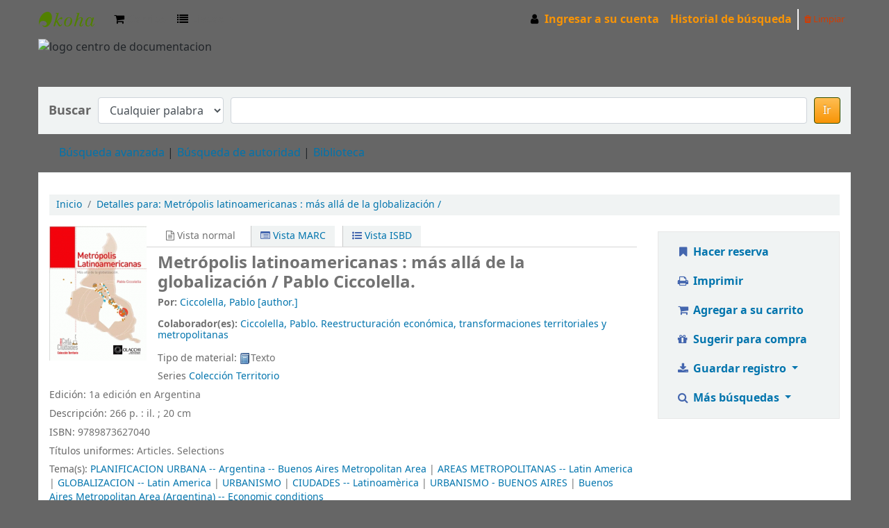

--- FILE ---
content_type: text/html; charset=UTF-8
request_url: http://catalogofaud.mdp.edu.ar/cgi-bin/koha/opac-detail.pl?biblionumber=2090
body_size: 13605
content:











 







<!DOCTYPE html>
<!-- TEMPLATE FILE: opac-detail.tt -->





<html lang="es-ES" class="no-js">
<head>

<title>Detalles de:  Metrópolis latinoamericanas :   más allá de la globalización /       &rsaquo; Centro de Documentación - FAUD - Unmdp -  Koha</title>


<meta http-equiv="Content-Type" content="text/html; charset=utf-8" />
<meta name="generator" content="Koha 21.0521000" /> <!-- leave this for stats -->
<meta name="viewport" content="width=device-width, initial-scale=1" />

<link rel="shortcut icon" href="http://biblio2.mdp.edu.ar/opac-tmpl/prog/images/favicon.png" type="image/x-icon" />

 <link rel="stylesheet" type="text/css" href="/opac-tmpl/bootstrap/lib/jquery/jquery-ui-1.12.1.min_21.0521000.css">


 
 
 


 <link rel="stylesheet" type="text/css" href="/opac-tmpl/bootstrap/css/opac_21.0521000.css">


 
 
 <link rel="stylesheet" type="text/css" href="/opac-tmpl/bootstrap/css/colors.css" />
 



 <link href="/opac-tmpl/bootstrap/css/print_21.0521000.css" type="text/css" rel="stylesheet" media="print">


 <style>body { background: #666666;

}

#header {
         padding: 0px 0px 0px 0px;
         margin: 0px 0px 0px 0px;
         height: 60px;
         width: 100%;
         background-color: #666666;
}

a, a:visited {
     color: #f89406;
}

#members a {
    color: #f89406;
}

.navbar-inverse .brand, .navbar-inverse .nav>li>a {
    color: #f89406;
}


#footer {
         padding: 10px 0px 0px 0px;
         margin: 0px 0px 0px 0px;
         width: 100%;
         color: white;
         padding-top:       10px;
         padding-bottom:    10px;
}



#copy .pie, .pie a, .pie a:visited {
       	color: black;
	text-decoration: none;
}


a:hover { 
    color: orange;
}

#copy a:hover { 
    text-decoration: underline;
}

#copy {
    width:             100%;
    color: black;
    background-color: #B2B2B2;
    background-repeat: repeat-x;
    padding-top:       3px;
    padding-bottom:    3px;
}

#opac-main-search {
    margin-left: 0px;
    margin-right: 0px;

}

.btn-primary {
    color: #ffffff;
    text-shadow: 0 -1px 0 rgba(0, 0, 0, 0.25);
    background-color: #f89406;
    background-image: linear-gradient(to bottom, #FFBE53, #f89406);
}

.btn-primary:hover {
background-color: #f89406;

}</style>



 <link href="http://catalogofaud.mdp.edu.ar/cgi-bin/koha/opac-search.pl?format=opensearchdescription" rel="search" title="Buscar Centro de Documentación - FAUD - Unmdp - " type="application/opensearchdescription+xml">
 <link rel="unapi-server" type="application/xml" title="unAPI" href="http://catalogofaud.mdp.edu.ar/cgi-bin/koha/unapi" />


<script>
    var Koha = {};
    function _(s) { return s } // dummy function for gettext
</script>

 <script src="/opac-tmpl/bootstrap/es-ES/js/locale_data_21.0521000.js"></script>

<script src="/opac-tmpl/bootstrap/js/Gettext_21.0521000.js"></script>
<script src="/opac-tmpl/bootstrap/js/i18n_21.0521000.js"></script>

<script src="/opac-tmpl/bootstrap/lib/modernizr.min_21.0521000.js"></script>
<link rel="stylesheet" href="/opac-tmpl/bootstrap/lib/font-awesome/css/font-awesome.min_21.0521000.css" type="text/css">






 <link type="text/css" href="/opac-tmpl/lib/emoji-picker/css/emoji_21.0521000.css" rel="stylesheet">
 
</head>





 


 




 

<body ID="opac-detail" class="branch-default scrollto" >















<button id="scrolltocontent">Saltar al contenido principal</button>
<div id="wrapper">
 <div id="header-region" class="noprint">
 <nav class="navbar navbar-expand">
 <div id="logo">
 <a class="navbar-brand" href="/cgi-bin/koha/opac-main.pl">
  Centro de Documentación - FAUD - Unmdp -   </a>
 </div>
 
 <div id="cartDetails" class="cart-message">Su carrito está vacío</div>
 
 <ul id="cart-list-nav" class="navbar-nav">
 
 <li class="nav-item">
 <a class="nav-link" href="#" id="cartmenulink" role="button" title="Reunir ítems en los que esta interesado">
 <i id="carticon" class="fa fa-shopping-cart fa-icon-black" aria-hidden="true"></i> <span class="cartlabel">Carrito</span> <span id="basketcount"></span>
 </a>
 </li>
 
 <li class="divider-vertical"></li>
 
 <li class="nav-item dropdown">
 <a aria-expanded="false" aria-haspopup="true" class="nav-link dropdown-toggle" data-toggle="dropdown" href="#" id="listsmenu" role="button" title="Mostrar listas"><i class="fa fa-list fa-icon-black" aria-hidden="true"></i> <span class="listslabel">Listas</span>
 </a>
 <div aria-labelledby="listsmenu" role="menu" class="dropdown-menu">
 
 <a class="dropdown-item" href="/cgi-bin/koha/opac-shelves.pl?op=list&amp;category=2" tabindex="-1" role="menuitem"><strong>Listas públicas</strong></a>
 
 
 <a class="dropdown-item" href="/cgi-bin/koha/opac-shelves.pl?op=view&amp;shelfnumber=52&amp;sortfield=title" tabindex="-1" role="menuitem">Hábitat</a>
 
 
 
 <a class="dropdown-item" href="/cgi-bin/koha/opac-shelves.pl?op=view&amp;shelfnumber=51&amp;sortfield=title" tabindex="-1" role="menuitem">Urbanismo</a>
 
 
 
 <a class="dropdown-item" href="/cgi-bin/koha/opac-shelves.pl?op=view&amp;shelfnumber=50&amp;sortfield=title" tabindex="-1" role="menuitem">Sustentabilidad -Sostenibilidad- Medio Ambiente</a>
 
 
 
 <a class="dropdown-item" href="/cgi-bin/koha/opac-shelves.pl?op=view&amp;shelfnumber=42&amp;sortfield=title" tabindex="-1" role="menuitem">VIVIENDA SOCIAL</a>
 
 
 
 <a class="dropdown-item" href="/cgi-bin/koha/opac-shelves.pl?op=view&amp;shelfnumber=32&amp;sortfield=title" tabindex="-1" role="menuitem">Arquitectos</a>
 
 
 
 <a class="dropdown-item" href="/cgi-bin/koha/opac-shelves.pl?op=view&amp;shelfnumber=35&amp;sortfield=title" tabindex="-1" role="menuitem">Paisajismo</a>
 
 
 
 <a class="dropdown-item" href="/cgi-bin/koha/opac-shelves.pl?op=view&amp;shelfnumber=29&amp;sortfield=title" tabindex="-1" role="menuitem">Mar del Plata</a>
 
 
 
 <a class="dropdown-item" href="/cgi-bin/koha/opac-shelves.pl?op=view&amp;shelfnumber=28&amp;sortfield=title" tabindex="-1" role="menuitem">GIPAU</a>
 
 
 
 
 <a class="dropdown-item listmenulink" href="/cgi-bin/koha/opac-shelves.pl?op=list&amp;category=2" tabindex="-1" role="menuitem">Ver todo</a>
 
 
 
 <div class="dropdown-divider"></div>
 
 
 <a class="dropdown-item" href="/cgi-bin/koha/opac-shelves.pl?op=list&amp;category=1" tabindex="-1" role="menuitem"><strong>Sus listas</strong></a>
 
 <a class="dropdown-item" href="/cgi-bin/koha/opac-shelves.pl?op=add_form" tabindex="-1" role="menuitem">Ingrese para crear sus propias listas</a>
 
 
 </div> <!-- / .dropdown-menu -->
 </li> <!-- / .nav-item.dropdown -->
 
 </ul> <!-- / .navbar-nav -->

 
 
 


 
 <ul id="members" class="navbar-nav">
 <li class="nav-item dropdown">
 
 
 
 <a href="/cgi-bin/koha/opac-user.pl" class="nav-link login-link loginModal-trigger"><i class="fa fa-user fa-icon-black fa-fw" aria-hidden="true"></i> <span class="userlabel">Ingresar a su cuenta</span></a>
 
 
 

 
 </li>
 
 
 <li class="nav-item search_history">
 <a class="nav-link login-link" href="/cgi-bin/koha/opac-search-history.pl" title="Ver su historial de búsqueda">Historial de búsqueda</a>
 </li>
 <li class="divider-vertical"></li>
 <li class="nav-item">
 <a class="nav-link logout clearsh" href="/cgi-bin/koha/opac-search-history.pl?action=delete" title="Eliminar historial de búsqueda"><i class="fa fa-trash" aria-hidden="true"></i> Limpiar</a>
 </li>
 
 
 </ul>
 
 </nav> <!-- /navbar -->

 
 <div class="container-fluid">
 <div class="row">
 <div class="col">
 
 
 <div id="opacheader">
 
 <div class="opacheader_es-ES_item">
 
 <div class="opacheader_es-ES_body"><div id="header"><img src="https://lh5.googleusercontent.com/8s_kP-CEJJ7XnWY1rLTgRziAVkeF3hHrvDThpajaWgqF6Wvk6SYjEo4z7Qjp4pKFtG5EDA2QtdVp7xWm4uXUv4M=w16383" style="float: left;" alt="logo centro de documentacion" width="300" height="62" /> </div></div>
 </div>
 
 </div>
 

 </div>
 </div>
 </div>
 

 </div> <!-- / header-region -->

 
 <div class="container-fluid">
 
 <div class="row">
 <div class="col">
 <div id="opac-main-search" class="mastheadsearch">
 
 <form name="searchform" method="get" action="/cgi-bin/koha/opac-search.pl" id="searchform">
 <div class="form-row align-items-center">
 <div class="col-sm-auto order-1 order-sm-1">
 <label for="masthead_search"> Buscar    </label>
 </div>
 <div class="col-sm-auto order-2 order-sm-2">
 <select name="idx" id="masthead_search" class="form-control">
 
 <option value="">Catálogo de biblioteca</option>
 
 
 <option value="ti">Título</option>
 
 
 <option value="au">Autor</option>
 
 
 <option value="su">Tema</option>
 
 
 <option value="nb">ISBN</option>
 
 
 <option value="ns">ISSN</option>
 
 
 <option value="se">Series</option>
 
 
 
 <option value="callnum">Signatura</option>
 
 
 </select>
 </div> <!-- /.col-sm-auto -->

 <div class="col order-4 order-sm-3">
 
 <input class="transl1 form-control" id="translControl1" name="q" title="Escriba el término de búsqueda" type="text" /><span id="translControl"></span>
 
 </div> <!-- /.col -->

 
 
 
 
 <div class="order-5 col-sm-auto">
 <button type="submit" id="searchsubmit" class="btn btn-primary">Ir</button>
 </div>
 
 </div> <!-- /.form-row -->
 <input type="hidden" name="weight_search" value="1">
 </form>
 
 </div><!-- /#opac-main-search -->
 </div> <!-- /.col -->
 </div> <!-- /.row -->
 

 <div class="row">
 <ul class="nav" id="moresearches">
 <li class="nav-item">
 <a href="/cgi-bin/koha/opac-search.pl">Búsqueda avanzada</a>
 </li>
 
 
 
 <li class="nav-item">
 <a href="/cgi-bin/koha/opac-authorities-home.pl">Búsqueda de autoridad</a>
 </li>
 
 
 
 
 
 
 
 
 
 <li class="nav-item">
 <a id="library_page" href="/cgi-bin/koha/opac-library.pl">
  Biblioteca  </a>
 </li>
 
 </ul> <!-- /.nav#moresearches -->
 </div> <!-- /.row -->
 </div> <!-- /.container-fluid -->
 

 <!-- Login form hidden by default, used for modal window -->
 <div id="loginModal" class="modal" tabindex="-1" role="dialog" aria-labelledby="modalLoginLabel" aria-hidden="true">
 <div class="modal-dialog">
 <div class="modal-content">
 <div class="modal-header">
 <h2 class="modal-title" id="modalLoginLabel">Ingresar a su cuenta</h2>
 <button aria-label="Cerrar" class="closebtn" data-dismiss="modal" type="button">
 <span aria-hidden="true">&times;</span>
 </button>
 </div>
 <form action="/cgi-bin/koha/opac-user.pl" method="post" name="auth" id="modalAuth">
 <input type="hidden" name="has-search-query" id="has-search-query" value="" />
 <div class="modal-body">
 
 
 <input type="hidden" name="koha_login_context" value="opac" />
 <fieldset class="brief">
 <label for="muserid">Usuario:</label><input type="text" id="muserid" name="userid" autocomplete="off" />
 <label for="mpassword">Contraseña:</label><input type="password" id="mpassword" name="password" autocomplete="off" />
 
 
 
 <div id="patronregistration-modal" class="patronregistration">
 <p>¿No tiene una cuenta? <a href="/cgi-bin/koha/opac-memberentry.pl">Registrarse aquí.</a></p>
 </div>
 
 </fieldset>
 
 </div>
 
 <div class="modal-footer">
 <input class="btn btn-primary" type="submit" value="Ingresar" />
 </div>
 
 </form> <!-- /#auth -->
 </div> <!-- /.modal-content -->
 </div> <!-- /.modal-dialog -->
 </div> <!-- /#modalAuth -->


<div class="main">
 <nav aria-label="miga">
 <ul class="breadcrumb">
 <li class="breadcrumb-item">
 <a href="/cgi-bin/koha/opac-main.pl">Inicio</a>
 </li>
 <li class="breadcrumb-item" aria-current="page">
 <a href="#"><span>Detalles para: </span>
 <span class="biblio-title">Metrópolis latinoamericanas :</span>
  <span class="subtitle">más allá de la globalización /</span>





</a>
 </li>
 </ul>
 </nav>

 <div class="container-fluid">
 <div class="row">
 <div class="col-lg-9">
 <div id="catalogue_detail_biblio" class="maincontent" data-biblionumber="2090">

 <div id="bookcover">
 
 
 

 
 <div title="Metrópolis latinoamericanas :" class="2090" id="local-thumbnail-preview"></div>
 

 

 

 

 
 
 
 
 
 
 </div><!-- / #bookcover -->

 <abbr class="unapi-id" title="koha:biblionumber:2090"><!-- unAPI --></abbr>
 
 <span class="Z3988" title="ctx_ver=Z39.88-2004&amp;amp;rft_val_fmt=info%3Aofi%2Ffmt%3Akev%3Amtx%3Abook&amp;amp;rft.genre=book&amp;amp;rft.btitle=Metr%C3%B3polis%20latinoamericanas%20%3A%20m%C3%A1s%20all%C3%A1%20de%20la%20globalizaci%C3%B3n%20%2F&amp;amp;rft.isbn=9789873627040&amp;amp;rft.au=Ciccolella%2C%20Pablo%2C&amp;amp;rft.au=Ciccolella%2C%20Pablo."></span>
 

 <div id="views">
 <span class="view current-view"><span id="Normalview"><i class="fa fa-file-text-o" aria-hidden="true"></i> Vista normal</span></span>
 <span class="view">
 <a id="MARCview" class="btn btn-link" href="/cgi-bin/koha/opac-MARCdetail.pl?biblionumber=2090"><i class="fa fa-list-alt" aria-hidden="true"></i> Vista MARC</a>
 </span>
 
 <span class="view"><a id="ISBDview" class="btn btn-link" href="/cgi-bin/koha/opac-ISBDdetail.pl?biblionumber=2090"><i class="fa fa-list-ul" aria-hidden="true"></i> Vista ISBD</a></span>
 
 </div>
 
 

<div class="record" vocab="http://schema.org/" typeof="CreativeWork Producto" resource="#registro">
<h1 class="title" property="name">Metrópolis latinoamericanas : más allá de la globalización / <span class="title_resp_stmt">Pablo Ciccolella. </span>
</h1>
<span class="results_summary author h3"><span class="byAuthor">Por: </span><a href="/cgi-bin/koha/opac-search.pl?q=au:%22Ciccolella%2C%20Pablo%2C%22" class="colaboradores"><span resource="#record"><span property="autor" typeof="Persona"><span property="name">Ciccolella, Pablo</span></span></span><span class="relatorcode"> [author.]</span></a></span><span class="results_summary author h3">Colaborador(es): <a href="/cgi-bin/koha/opac-search.pl?q=au:%22Ciccolella%2C%20Pablo.%22" class="colaboradores"><span resource="#record"><span property="contribuidor" typeof="Persona"><span property="name">Ciccolella, Pablo<span class="titleportion">. Reestructuración económica, transformaciones territoriales y metropolitanas</span></span></span></span></a></span><span class="results_summary type"><span class="label">Tipo de material: </span><img src="/opac-tmpl/lib/famfamfam/BK.png" alt="Texto" class="materialtype mt_icon_BK">Texto</span><span class="results_summary series"><span class="label">Series </span><a href="/cgi-bin/koha/opac-search.pl?q=se,phr:%22Colecci%C3%B3n%20Territorio%22">Colección Territorio</a></span><span class="results_summary edition"><span class="label">Edición: </span><span property="bookEdition">1a edición en Argentina</span></span><span class="results_summary description"><span class="label">Descripción: </span><span property="description">266 p. : il. ; 20 cm</span></span><span class="results_summary isbn"><span class="label">ISBN: </span><span property="isbn">9789873627040</span></span><span class="results_summary uniform_titles"><span class="label">Títulos uniformes: </span><span property="alternateName"> Articles. Selections </span></span><span class="results_summary subjects"><span class="label">Tema(s): </span><span property="keywords"><a class="asunto" href="/cgi-bin/koha/opac-search.pl?q=su:%22PLANIFICACION%20URBANA%22">PLANIFICACION URBANA -- Argentina -- Buenos Aires Metropolitan Area</a></span> | <span property="keywords"><a class="asunto" href="/cgi-bin/koha/opac-search.pl?q=su:%22AREAS%20METROPOLITANAS%22">AREAS METROPOLITANAS -- Latin America</a></span> | <span property="keywords"><a class="asunto" href="/cgi-bin/koha/opac-search.pl?q=su:%22GLOBALIZACION%22">GLOBALIZACION -- Latin America</a></span> | <span property="keywords"><a class="asunto" href="/cgi-bin/koha/opac-search.pl?q=su:%22URBANISMO%22">URBANISMO</a></span> | <span property="keywords"><a class="asunto" href="/cgi-bin/koha/opac-search.pl?q=su:%22CIUDADES%22">CIUDADES -- Latinoamèrica</a></span> | <span property="keywords"><a class="asunto" href="/cgi-bin/koha/opac-search.pl?q=su:%22URBANISMO%20-%20BUENOS%20AIRES%22">URBANISMO - BUENOS AIRES</a></span> | <span property="keywords"><a class="asunto" href="/cgi-bin/koha/opac-search.pl?q=su:%22Buenos%20Aires%20Metropolitan%20Area%20Argentina%22">Buenos Aires Metropolitan Area (Argentina) -- Economic conditions</a></span></span><span class="results_summary loc"><span class="label">Clasificación LoC:</span>HT395.A73 | B8335 2014</span><span class="results_summary online_resources"><span class="label">Recursos en línea: </span><a property="url" href="http://www.loc.gov/catdir/toc/gc01/9789873627040.pdf" target="_blank">Table of contents only</a> | <a property="url" href="http://core.cambeiro.com.ar/0-165799-2.pdf" target="_blank">Haga clic para acceso en línea</a> </span><div class="results_summary contents">
<span class="label">Contenidos:</span><div class="contentblock" property="description"><span class="a">Índice.
Presentación.
Prólogo a la edición de Café de las Ciudades.

PARTE I. LA ECONOMÍA GLOBAL Y SUS ESPACIOS: DISCUTIENDO TERRITORIOS ALTERNATIVOS.
1. Reestructuración económica, transformaciones territoriales y metropolitanas.
2. Territorios del capitalismo global: una nueva agenda para la geografia actual.

PARTE II. HACIA UN PENSAMIENTO CRITICO SOBRE LA CIUDAD LATINOAMERICANA.
J. Metrópolis competitivas y socialmente integradoras: ¿Utopía, incompatibilidad, límites del modelo predominante?. 
4. Metrópolis latinoamericanas: ¿territorios subregulados, espacios del capital?.
5. Aportes para una Geografía crítica de la ciudad latinoamericana.

PARTE III. PERSPECTIVAS ANALÍTICAS SOBRE LA REGIÓN METROPOLITANA DE BUENOS AIRES.

6. Globalización y dualización en la región metropolitana de Buenos Aires. Grandes inversiones y reestructuración socioterritorial en los años noventa.
7. La ciudad corporativa. Nueva arquitectura empresarial, redefinición de la centralidad y surgimiento de una red de distritos de comando en la Región Metropolitana de Buenos Aires. Pablo Cicolella ; Nora Lucioni.
8. Metrópolis latinoamericanas: fragilidad del Estado, proyecto hegemónico y demandas ciudadanas. Algunas reflexiones a partir del caso de Buenos Aires. Pablo Ciccolella ; Iliana Mignaqui.
9. Buenos Aires tras la crisis: ¿Hacia una metrópoli más integradora o más excluyente?. Pablo Ciccolella y Luis Baer.

Bibliografía.
</span></div>
</div>
</div>



 

 

 

 
 <!--This grabs all of the lists a bib record appears in -->
 <span class="results_summary lists"><span class="label">Lista(s) en las que aparece este ítem: </span>
 
 <a href="/cgi-bin/koha/opac-shelves.pl?op=view&amp;shelfnumber=51">Urbanismo</a>
 
 
 </span>
 

 

 

 

 
 



 

 

 

 

 </div> <!-- / #catalogue_detail_biblio -->

 <div id="bibliodescriptions" class="toptabs">
 <ul>
 
 <li id="tab_holdings">
 
 
 <a href="#holdings">
 
 
 <span>Existencias</span>
 
 
   ( 1 )</a>
 </li>
 
 
 
 
 
 
 
 <li id="tab_descriptions"> <a href="#descriptions">Notas de título ( 4 )</a></li>
 
 
 

 

 

 

 

 

 

 
 <li id="tab_images"><a href="#images">Imágenes</a></li>
 

 

 </ul>

 


 <div id="holdings">
 
 
 <table class="table table-bordered table-striped" id="holdingst">
 <caption class="sr-only">Existencias</caption>
 <thead>
 <tr>

 
 
 <th id="item_itemtype" data-colname="item_itemtype" class="itype">Tipo de ítem</th>
 
 
 <th id="item_current_location" data-colname="item_current_location" class="item_location">Biblioteca actual</th>
 
 
 
 
 <th id="item_callnumber" data-colname="item_callnumber" class="call_no">Signatura</th>
 
 
 
 
 <th id="item_copy" data-colname="item_copy" class="copynumber">Copia número</th>
 
 <th id="item_status" data-colname="item_status" class="status">Estado</th>
 
 <th id="item_notes" data-colname="item_notes" class="notes">Notas</th>
 
 <th id="item_datedue" data-colname="item_datedue" class="date_due">Fecha de vencimiento</th>
 <th id="item_barcode" data-colname="item_barcode" class="barcode">Código de barras</th>
 
 
 </tr>
 </thead>
 <tbody>
 
 
 <tr vocab="http://schema.org/" typeof="Offer">
 

 

 
 <td class="itype">
 
 
 <img src="/opac-tmpl/bootstrap/itemtypeimg/bc/book_sans_32.png" title="LIBRO" alt="LIBRO" />
 
 
 LIBRO
 </td>
 
 
 <td class="location" property="seller">
 <link property="itemOffered" href="#record" />
 <link property="businessFunction" href="http://purl.org/goodrelations/v1#LeaseOut">
 <span class="branch-info-tooltip-trigger" title="">
 
 <span>Centro de Documentación FAUD</span>
 
 </span>
 <div class="branch-info-tooltip"><p>&nbsp;</p>
<p><span style="color: #e67e23;"><a style="color: #e67e23;" title="P&aacute;gina web" href="https://sites.google.com/view/docfaudmdq/Home" target="_blank" rel="noopener"><strong>Sitio web del Centro de Documentaci&oacute;n</strong></a></span></p>
<p>&nbsp;</p></div>

 
 <span class="shelvingloc">Sector Préstamo</span>
 

 </td>
 

 

 

 

 <td class="call_no" property="sku">
 
 711 (8) C 182
 
 
 </td>

 

 
 
 <td class="copynumber">1</td>
 <td class="status">
 <link property="availability" href="http://schema.org/InStock" />









 
 



















 
 <span class="item-status available">Disponible </span>

</td>
 <td class="notes" property="description">SECTOR URBANISMO</td>
 <td class="date_due" data-order=""></td>
 <td class="barcode" property="serialNumber">001380</td>
 
 
 </tr>
 
 </tbody>
 </table>

 
 
 

 
 
 

 
 

 <br style="clear:both;" />
 </div> <!-- / #holdings -->

 

 
 <div id="descriptions">
 <div class="content_set">

 

 
 <div id="marcnotes">
 
 <p>
 
 Previously publsihed: Quito, Eucador : OLACCHI, 2011.
 
 </p>
 
 <p>
 
 &quot;...compilación de artículos publicados por Pablo Ciccolella de manera individual o en coautoría, a lo largo de un período de diez aós, entre 1999 y 2009.&quot;--Page 9.
 
 </p>
 
 <p>
 
 Includes bibliographical references (pages 251-266).
 
 </p>
 
 <p>
 
 Índice.<br />
Presentación.<br />
Prólogo a la edición de Café de las Ciudades.<br />
<br />
PARTE I. LA ECONOMÍA GLOBAL Y SUS ESPACIOS: DISCUTIENDO TERRITORIOS ALTERNATIVOS.<br />
1. Reestructuración económica, transformaciones territoriales y metropolitanas.<br />
2. Territorios del capitalismo global: una nueva agenda para la geografia actual.<br />
<br />
PARTE II. HACIA UN PENSAMIENTO CRITICO SOBRE LA CIUDAD LATINOAMERICANA.<br />
J. Metrópolis competitivas y socialmente integradoras: ¿Utopía, incompatibilidad, límites del modelo predominante?. <br />
4. Metrópolis latinoamericanas: ¿territorios subregulados, espacios del capital?.<br />
5. Aportes para una Geografía crítica de la ciudad latinoamericana.<br />
<br />
PARTE III. PERSPECTIVAS ANALÍTICAS SOBRE LA REGIÓN METROPOLITANA DE BUENOS AIRES.<br />
<br />
6. Globalización y dualización en la región metropolitana de Buenos Aires. Grandes inversiones y reestructuración socioterritorial en los años noventa.<br />
7. La ciudad corporativa. Nueva arquitectura empresarial, redefinición de la centralidad y surgimiento de una red de distritos de comando en la Región Metropolitana de Buenos Aires. Pablo Cicolella ; Nora Lucioni.<br />
8. Metrópolis latinoamericanas: fragilidad del Estado, proyecto hegemónico y demandas ciudadanas. Algunas reflexiones a partir del caso de Buenos Aires. Pablo Ciccolella ; Iliana Mignaqui.<br />
9. Buenos Aires tras la crisis: ¿Hacia una metrópoli más integradora o más excluyente?. Pablo Ciccolella y Luis Baer.<br />
<br />
Bibliografía.<br />

 
 </p>
 
 </div>
 

 </div> <!-- /.content_set -->
 </div> <!-- / #descriptions -->
 

 

 

 

 

 

 

 

 
 <div id="images">
 <p>Haga clic en una imagen para verla en el visor de imágenes</p>
 
 <a class="localimage" href="/cgi-bin/koha/opac-imageviewer.pl?biblionumber=2090&amp;imagenumber=278"><img alt="" src="/cgi-bin/koha/opac-image.pl?thumbnail=1&amp;imagenumber=278" /></a>
 
 </div><!-- / #images -->
 

 </div> <!-- / #bibliodescriptions -->

 

 

 </div> <!-- /.col-lg-10 -->

 <div class="col-lg-3">
 <div id="ulactioncontainer">

 

 

<ul id="action">
 
 
 
 
 <li><a class="reserve btn btn-link btn-lg" href="/cgi-bin/koha/opac-reserve.pl?biblionumber=2090"><i class="fa fa-fw fa-bookmark" aria-hidden="true"></i> Hacer reserva</a></li>
 
 
 
 

 <li><a class="print-large btn btn-link btn-lg" href="#"><i class="fa fa-fw fa-print" aria-hidden="true"></i> Imprimir</a></li>

 
 
 

 
 
 

 
 
 <li><a data-biblionumber="2090" class="addtocart cart2090 addrecord btn btn-link btn-lg" href="#"><i class="fa fa-fw fa-shopping-cart" aria-hidden="true"></i> Agregar a su carrito</a> <a style="display:none;" data-biblionumber="2090" class="cartRemove cartR2090" href="#">(remover)</a></li>
 
 

 
 <li><a class="suggest_for_purchase btn btn-link btn-lg" href="/cgi-bin/koha/opac-suggestions.pl?op=add&biblionumber=2090"><i class="fa fa-fw fa-gift" aria-hidden="true"></i> Sugerir para compra</a></li>
 

 


 

 
 
 <li>
 <div id="export">
 <div class="dropdown">
 <a id="format" class="btn btn-link btn-lg dropdown-toggle" data-toggle="dropdown" href="#"><i class="fa fa-fw fa-download" aria-hidden="true"></i> Guardar registro <b class="caret"></b></a>
 <div class="dropdown-menu dropdown-menu-right" aria-labelledby="format">
 
 
 <a class="dropdown-item" href="/cgi-bin/koha/opac-export.pl?op=export&amp;bib=2090&amp;format=bibtex">
 BIBTEX  </a>
 
 
 
 <a class="dropdown-item" href="#" data-toggle="modal" data-target="#exportModal_">Dublin Core</a>
 
 
 
 <a class="dropdown-item" href="/cgi-bin/koha/opac-export.pl?op=export&amp;bib=2090&amp;format=marcxml">
 MARCXML  </a>
 
 
 
 <a class="dropdown-item" href="/cgi-bin/koha/opac-export.pl?op=export&amp;bib=2090&amp;format=marc8">
 MARC (no-Unicode/MARC-8)  </a>
 
 
 
 <a class="dropdown-item" href="/cgi-bin/koha/opac-export.pl?op=export&amp;bib=2090&amp;format=utf8">
 MARC (Unicode/UTF-8)  </a>
 
 
 
 <a class="dropdown-item" href="/cgi-bin/koha/opac-export.pl?op=export&amp;bib=2090&amp;format=marcstd">
 MARC (Unicode/UTF-8, estándar)  </a>
 
 
 
 <a class="dropdown-item" href="/cgi-bin/koha/opac-export.pl?op=export&amp;bib=2090&amp;format=mods">
 MODS (XML)  </a>
 
 
 
 <a class="dropdown-item" href="/cgi-bin/koha/opac-export.pl?op=export&amp;bib=2090&amp;format=ris">
 RIS  </a>
 
 
 </div> <!-- /.dropdown-menu -->
 </div> <!-- /.dropdown -->
 </div> <!-- /#export -->
 </li>
 

 
 <li>
 <div id="moresearches_menu">
 <div class="dropdown">
 <a id="furthersearches" class="btn btn-link btn-lg dropdown-toggle" data-toggle="dropdown" href="#" role="button" aria-haspopup="true" aria-expanded="false">
 <i class="fa fa-fw fa-search" aria-hidden="true"></i> Más búsquedas </a>
 <div class="dropdown-menu dropdown-menu-right" aria-labelledby="furthersearches">
 <div class="dropdown-header">Buscar este título en:</div>
 <!-- li><a  href="https://worldcat.org/search?q=Metr%C3%B3polis%20latinoamericanas%20%3A" target="_blank">Other Libraries (WorldCat)</a>
<a href="https://scholar.google.com/scholar?q=Metr%C3%B3polis%20latinoamericanas%20%3A" target="_blank">Other Databases (Google Scholar)</a>
<a href="https://www.bookfinder.com/search/?author=Ciccolella%2C%20Pablo%2C&title=Metr%C3%B3polis%20latinoamericanas%20%3A&st=xl&ac=qr" target="_blank">Online Stores (Bookfinder.com)</a>
<a href="http://openlibrary.org/search/?author=(Ciccolella%2C%20Pablo%2C)&title=(Metr%C3%B3polis%20latinoamericanas%20%3A)" target="_blank">Open Library (openlibrary.org)</a></li -->
 </div>
 </div>
 </div>
 </li>
 
</ul>

<!-- Dublin Core Modal Form -->
<div class="modal" id="exportModal_" tabindex="-1" role="dialog" aria-labelledby="exportModalLabel" aria-hidden="true">
 <div class="modal-dialog">
 <div class="modal-content">
 <div class="modal-header">
 <h3 class="modal-title" id="exportModalLabel">Exportando a Dublin Core...</h3>
 <button type="button" class="closebtn" data-dismiss="modal" aria-hidden="true">&times;</button>
 </div>
 <form method="get" action="/cgi-bin/koha/opac-export.pl">
 <div class="modal-body">
 <fieldset id="dc_fieldset">
 <input id="input-simple" type="radio" name="format" value="rdfdc">
 <label class="label_dc" for="input-simple">DC-RDF simple</label>
 <br>
 <input id="input-oai" type="radio" name="format" value="oaidc" checked>
 <label class="label_dc" for="input-oai">OAI-DC</label>
 <br>
 <input id="input-srw" type="radio" name="format" value="srwdc">
 <label class="label_dc" for="input-srw">SRW-DC</label>
 <br>
 <input type="hidden" name="op" value="export">
 <input type="hidden" name="bib" value="2090">
 </fieldset>
 </div>
 <div class="modal-footer">
 <button type="submit" class="btn btn-primary">Exportar</button>
 <button class="btn btn-link btn-lg" data-dismiss="modal" aria-hidden="true">Cancelar</button>
 </div>
 </form>
 </div> <!-- /.modal-content -->
 </div> <!-- /.modal-dialog -->
</div> <!-- /.modal -->


 

 

 
 </div> <!-- / .ulactioncontainer -->
 </div> <!-- / .col-lg-3 -->
 </div> <!-- / .row -->
 <div class="row">
 

 

 
 </div> <!-- / .row -->
 </div> <!-- / .container-fluid -->
</div> <!-- / .main -->












 
 
 <div class="container-fluid">
 <div class="row">
 <div class="col">
 
 
 <div id="opaccredits">
 
 <div class="opaccredits_es-ES_item">
 
 <div class="opaccredits_es-ES_body"><br/> 
<div id="footer" align="center">
	    Centro de Documentación FAUD - Universidad Nacional de Mar del Plata - Funes 3350 2° piso - B7602AYL  Mar del Plata - ARGENTINA
</div>

<div id="copy" align="center">		
	 <a class="pie" title="XHTML Válido" target="_blank" href="http://validator.w3.org/check/referer">XHTML</a>
   | <a class="pie" title="CSS Válido" href="http://catalogofaud.mdp.edu.ar/#">CSS</a> |
	 ©Biblioteca Central - 
	 <a class="pie" title="Ir a: Departamento de Tecnología de la Información" target="_blank" href="http://biblio1.mdp.edu.ar/index.php?tecnologia">Dto. Tecnología de la Información</a>
	 
- [ Con tecnología 
  <a class="pie" target="_blank" href="http://koha-community.org/"><strong>Koha</strong></a>
  ] 
</div>
</div>
 </div>
 
 </div>
 

 </div>
 </div>
 </div>
 

 
 </div> <!-- / #wrapper in masthead.inc -->

 
 
 
 
 <footer id="changelanguage"  class="noprint">
 <ul class="nav">
 <li class="nav-item">
 <span class="navbar-text">Idiomas:</span>
 </li>
 
 
 
 
 
 <li class="nav-item">
 <a class="nav-link disabled" href="#" tabindex="-1" aria-disabled="true">
 
 Español
 
 </a> <!-- /.nav-link -->
 </li> <!-- /.nav-item -->
 
 
 
 
 
 
 
 
 
 <li class="nav-item">
 <a class="nav-link" href="/cgi-bin/koha/opac-changelanguage.pl?language=en">
 
 English
 
 </a> <!-- /.nav-link -->
 </li> <!-- /.nav-item -->
 
 
 
 
 
 </ul> <!-- /.nav -->
 </footer> <!-- / #changelanguage -->
 
 
 
 


<!-- JavaScript includes -->
<script src="/opac-tmpl/bootstrap/lib/jquery/jquery-3.4.1.min_21.0521000.js"></script>
<script src="/opac-tmpl/bootstrap/lib/jquery/jquery-migrate-3.1.0.min_21.0521000.js"></script>
<script src="/opac-tmpl/bootstrap/lib/jquery/jquery-ui-1.12.1.min_21.0521000.js"></script>
<script>
// Resolve name collision between jQuery UI and Twitter Bootstrap
$.widget.bridge('uitooltip', $.ui.tooltip);
</script>
<script src="/opac-tmpl/bootstrap/lib/bootstrap/js/bootstrap.bundle.min_21.0521000.js"></script>
<script src="/opac-tmpl/bootstrap/lib/fontfaceobserver.min_21.0521000.js"></script>
<script src="/opac-tmpl/bootstrap/js/global_21.0521000.js"></script>
<script>
    Modernizr.load([
        // Test need for polyfill
        {
            test: window.matchMedia,
            nope: "/opac-tmpl/bootstrap/lib/media.match.min_21.0521000.js"
        },
        // and then load enquire
        "/opac-tmpl/bootstrap/lib/enquire.min_21.0521000.js",
        "/opac-tmpl/bootstrap/js/script_21.0521000.js",
    ]);

    // Fix for datepicker in a modal
    $.fn.modal.Constructor.prototype.enforceFocus = function () {};
</script>


<script>

    var MSG_CONFIRM_AGAIN = _("Advertencia: No puede deshacerse. Por favor confirmar nuevamente")
    var MSG_DELETE_SEARCH_HISTORY = _("¿Está seguro que desea eliminar su historial de búsqueda?");
    var MSG_NO_SUGGESTION_SELECTED = _("No se seleccionó ninguna sugerencia");
    var MSG_SEARCHING = _("Buscando %s...");
    var MSG_ERROR_SEARCHING_COLLECTION = _("Error de la búsqueda en la colección %s");
    var MSG_NO_RESULTS_FOUND_IN_COLLECTION = _("No se han encontrado resultados en la colección de la biblioteca %s");
    var MSG_RESULTS_FOUND_IN_COLLECTION = _("Se encontraron %s resultados en la colección de la biblioteca %s");
    var MSG_BY = _("por");
    var MSG_TYPE = _("Tipo");
    var MSG_NEXT = _("Siguiente");
    var MSG_PREVIOUS = _("Previo");
    var MSG_CHECKOUTS = _("Préstamos");
    var MSG_NO_CHECKOUTS = _("Sin préstamos");
    var MSG_CHECK_OUT = _("Préstamo");
    var MSG_CHECK_OUT_CONFIRM = _("¿Está seguro de querer prestar esta éste ítem?");
    var MSG_CHECKED_OUT_UNTIL = _("Prestado hasta %s");
    var MSG_CHECK_IN = _("Devolución");
    var MSG_CHECK_IN_CONFIRM = _("¿Está seguro de querer devolver éste ítem?");
    var MSG_NO_CHECKOUTS = _("Sin préstamos");
    var MSG_DOWNLOAD = _("Bajar");
    var MSG_HOLDS = _("Reservas");
    var MSG_NO_HOLDS = _("Sin reservas");
    var MSG_PLACE_HOLD = _("Hacer reserva");
    var MSG_CANCEL_HOLD = _("Cancelar");
    var MSG_CANCEL_HOLD_CONFIRM = _("¿Está seguro que desea cancelar esta reserva?");
    var MSG_ON_HOLD = _("Reservado");

    
    
    
    

    
    $(".print-large").on("click",function(){
        window.print();
        return false;
    });
    $(".addtoshelf").on("click",function(e){
        e.preventDefault();
        Dopop( this.href );
    });
    $("body").on("click", ".addtocart", function(e){
        e.preventDefault();
        var biblionumber = $(this).data("biblionumber");
        addRecord( biblionumber );
    });
    $("body").on("click", ".cartRemove", function(e){
        e.preventDefault();
        var biblionumber = $(this).data("biblionumber");
        delSingleRecord( biblionumber );
    });
    $(".clearsh").on("click", function(){
        return confirmDelete(MSG_DELETE_SEARCH_HISTORY);
    });

</script>


 <script src="/opac-tmpl/bootstrap/js/basket_21.0521000.js"></script>







 <script src="/opac-tmpl/bootstrap/js/localcovers_21.0521000.js"></script>
 <script>

    var NO_LOCAL_JACKET = _("No hay imagen de cubierta disponible");

    </script>








<script src="/opac-tmpl/bootstrap/lib/jquery/plugins/jquery.cookie.min_21.0521000.js"></script>
<script>
$(document).ready(function() {
    if($('#searchsubmit').length) {
        $(document).on("click", '#searchsubmit', function(e) {
            jQuery.removeCookie("form_serialized", { path: '/'});
            jQuery.removeCookie("form_serialized_limits", { path: '/'});
            jQuery.removeCookie("search_path_code", { path: '/'});
        });
    }
});
</script>

 

<script src="/opac-tmpl/lib/jquery/plugins/jquery.dataTables.min_21.0521000.js"></script>
<script>
    var MSG_DT_FIRST = _("Primero");
    var MSG_DT_LAST = _("Último");
    var MSG_DT_NEXT = _("Siguiente");
    var MSG_DT_PREVIOUS = _("Previo");
    var MSG_DT_EMPTY_TABLE = _("No hay datos disponibles en tabla");
    var MSG_DT_INFO = _("Mostrando _START_ a _END_ de _TOTAL_");
    var MSG_DT_INFO_EMPTY = _("No hay entradas para mostrar");
    var MSG_DT_INFO_FILTERED = _("(filtrado de _MAX_ entradas totales)");
    var MSG_DT_LENGTH_MENU = _("Mostrar _MENU_ entradas");
    var MSG_DT_LOADING_RECORDS = _("Cargando...");
    var MSG_DT_PROCESSING = _("Procesando...");
    var MSG_DT_SEARCH = _("Buscar:");
    var MSG_DT_ZERO_RECORDS = _("No se encontraron registros coincidentes");
    var MSG_DT_COPY_TO_CLIPBOARD = _("Copiar al portapapeles");
    var MSG_DT_COPY_KEYS = _("Presione <i>ctrl</i> or <i>⌘</i> + <i>C</i> para copiar los datos de la tabla<br>al portapapeles de su sistema.<br><br>Para cancelar, haga clic en este mensaje o presione escape.");
    var MSG_DT_COPIED_ROWS = _("Copiado %d filas al portapapeles");
    var MSG_DT_COPIED_ONE_ROW = _("Copiado al portapeles una fila");
    var MSG_CLEAR_FILTER = _("Limpiar filtro");
    var MSG_DT_ALL = _("Todo");
    var CONFIG_EXCLUDE_ARTICLES_FROM_SORT = _("el la los");
</script>
<script src="/opac-tmpl/bootstrap/js/datatables_21.0521000.js"></script>

 

<script>
function KohaTable(selector, dt_parameters, columns_settings) {
    var id = 0;
    var hidden_ids = [];
    var included_ids = [];
    $(columns_settings).each( function() {
        var named_id = $( 'thead th[data-colname="' + this.columnname + '"]', selector ).index( selector+' th' );

        var used_id = dt_parameters.bKohaColumnsUseNames ? named_id : id;
        if ( used_id == -1 ) return;

        if ( this['is_hidden'] == "1" ) {
            hidden_ids.push( used_id );
        }
        if ( this['cannot_be_toggled'] == "0" ) {
            included_ids.push( used_id );
        }
        id++;
    });

    // By default we include all visible columns in exports and print unless they have the "noExport" class
    var exportColumns = ":visible:not(.noExport)";
    if( dt_parameters.hasOwnProperty("exportColumns") ){
        // A custom buttons configuration has been passed from the page
        exportColumns = dt_parameters["exportColumns"];
    }
    // Data which has the "noExport" class should not appear in print or export
    var export_format = {
        body: function ( data, row, column, node ) {
            var newnode = $(node);

            if ( newnode.find(".noExport").length > 0 ) {
                newnode = newnode.clone();
                newnode.find(".noExport").remove();
            }

            return newnode.text().replace( /\n/g, ' ' ).trim();
        }
    }

    // Add a "Clear filter" button to table filter form field
    dt_parameters[ "buttons" ] = [
        {
            fade: 100,
            className: "dt_button_clear_filter",
            titleAttr: _("Limpiar filtro"),
            enabled: false,
            text: '<i class="fa fa-lg fa-remove" aria-hidden="true"></i> <span class="dt-button-text">' + _("Limpiar filtro") + '</span>',
            action: function ( e, dt, node, config ) {
                dt.search( "" ).draw("page");
                node.addClass("disabled");
            }
        },
        {
            extend: 'csvHtml5',
            text: _("CSV"),
            exportOptions: {
                columns: exportColumns,
                format: export_format
            },
        },
        {
            extend: 'copyHtml5',
            text: _("Copiar"),
            exportOptions: {
                columns: exportColumns,
                format: export_format
            },
        },
        {
            extend: 'print',
            text: _("Imprimir"),
            exportOptions: {
                columns: exportColumns,
                format: export_format
            },
        }
    ];

    if( included_ids.length > 0 ){
        dt_parameters[ "buttons" ].push(
            {
                extend: 'colvis',
                fade: 100,
                columns: included_ids,
                className: "columns_controls",
                titleAttr: _("Configuración de columnas"),
                text: '<i class="fa fa-lg fa-gear" aria-hidden="true"></i> <span class="dt-button-text">' + _("Columnas") + '</span>',
                exportOptions: {
                    columns: exportColumns
                }
            }
        );
    }

    var table = $(selector);
    var new_parameters = {}
    $.extend(true, new_parameters, dataTablesDefaults, dt_parameters);
    var default_column_defs = [
        { "aTargets": ["string-sort"], "sType": "string" },
        { "aTargets": ["anti-the"], "sType": "anti-the" },
        { "aTargets": ["NoSort"], "bSortable": false, "bSearchable": false }
    ];
    if (new_parameters["aoColumnDefs"] === undefined) {
        new_parameters["aoColumnDefs"] = default_column_defs;
    } else {
        $.extend(true, new_parameters, default_column_defs);
    }

    table.dataTable(new_parameters);
    table.DataTable().on("column-visibility.dt", function () {
        if (typeof columnsInit == 'function') {
            // This function can be created separately and used to trigger
            // an event after the DataTable has loaded AND column visibility
            // has been updated according to the table's configuration
            columnsInit();
        }
    }).columns(hidden_ids).visible(false);

    $(".dt_button_clear_filter, .columns_controls, .export_controls").tooltip();

    return table;
}

</script>

 

<script>
    var GB_ROOT_DIR = "/opac-tmpl/bootstrap/lib/greybox/";
</script>
<script src="/opac-tmpl/bootstrap/lib/greybox/AJS_21.0521000.js"></script>
<script src="/opac-tmpl/bootstrap/lib/greybox/AJS_fx_21.0521000.js"></script>
<script src="/opac-tmpl/bootstrap/lib/greybox/gb_scripts_21.0521000.js"></script>
<link rel="stylesheet" href="/opac-tmpl/bootstrap/lib/greybox/gb_styles_21.0521000.css" type="text/css">

 

 <script src="/opac-tmpl/bootstrap/lib/jquery/plugins/jquery.highlight-3_21.0521000.js"></script>
 

 
 <script src="/opac-tmpl/lib/emoji-picker/js/emoji-picker-all.min_21.0521000.js"></script>
 

 <script>
        window.emojiPicker = new EmojiPicker({
        emojiable_selector: '[data-emojiable=true]',
        assetsPath: '/opac-tmpl/lib/emoji-picker/img/',
        popupButtonClasses: 'fa fa-smile-o'
        });
        window.emojiPicker.discover();

        var OPACPopupAuthorsSearch = "0";
        
            var q_array = new Array();  // holds search terms if available

            function highlightOff() {
                $("#catalogue_detail_biblio").removeHighlight();
                $(".highlight_toggle").toggle();
            }
            function highlightOn() {
                var x;
                for (x in q_array) {
                    if ( q_array[x].length > 0 ) {
                        q_array[x] = q_array[x].replace(/\w*:([\w])/, "$1");
                        q_array[x] = q_array[x].toLowerCase();
                        var myStopwords = "and|or|not".toLowerCase().split('|');
                        if( $.inArray(q_array[x], myStopwords) == -1 ) {
                            $(".title").highlight(q_array[x]);
                            $(".author").highlight(q_array[x]);
                            $(".results_summary").highlight(q_array[x]);
                        }
                    }
                    $(".highlight_toggle").toggle();
                }
            }
        

        $(document).ready(function() {

            

            $('#bibliodescriptions').tabs();
            $(".branch-info-tooltip-trigger").uitooltip({
                position: { my: "left+15 center", at: "right center" },
                show: 50,
                hide: 50,
                content: function(){
                    var element = $(this).next("div");
                    return element.html();
                }
            });

            

            var columns_settings = [{"columnname":"item_cover","is_hidden":0,"cannot_be_toggled":0,"cannot_be_modified":0},{"cannot_be_toggled":0,"columnname":"item_itemtype","is_hidden":0,"cannot_be_modified":0},{"cannot_be_modified":0,"columnname":"item_current_location","cannot_be_toggled":0,"is_hidden":0},{"is_hidden":0,"columnname":"item_home_location","cannot_be_toggled":0,"cannot_be_modified":0},{"is_hidden":1,"columnname":"item_shelving_location","cannot_be_toggled":0,"cannot_be_modified":0},{"cannot_be_modified":0,"is_hidden":0,"columnname":"item_ccode","cannot_be_toggled":0},{"cannot_be_modified":0,"columnname":"item_callnumber","cannot_be_toggled":0,"is_hidden":0},{"cannot_be_modified":0,"cannot_be_toggled":0,"columnname":"item_materials","is_hidden":1},{"columnname":"item_enumchron","cannot_be_toggled":0,"is_hidden":0,"cannot_be_modified":0},{"cannot_be_modified":0,"cannot_be_toggled":0,"columnname":"item_url","is_hidden":0},{"cannot_be_modified":0,"cannot_be_toggled":0,"columnname":"item_copy","is_hidden":0},{"columnname":"item_status","cannot_be_toggled":0,"is_hidden":0,"cannot_be_modified":0},{"cannot_be_modified":0,"is_hidden":0,"columnname":"item_notes","cannot_be_toggled":0},{"cannot_be_modified":0,"cannot_be_toggled":0,"columnname":"item_datedue","is_hidden":0},{"cannot_be_toggled":0,"columnname":"item_barcode","is_hidden":0,"cannot_be_modified":0},{"columnname":"item_holds","cannot_be_toggled":0,"is_hidden":0,"cannot_be_modified":0},{"is_hidden":0,"columnname":"item_priority","cannot_be_toggled":0,"cannot_be_modified":0},{"columnname":"item_coursereserves","cannot_be_toggled":0,"is_hidden":0,"cannot_be_modified":0}];

            KohaTable("#holdingst", {
                dom: '<"clearfix">t',
                "columnDefs": [
                    { "targets": [ -1 ], "sortable": false, "searchable": false },
                    ],
                "bKohaColumnsUseNames": true,
                "autoWidth": false
            }, columns_settings);

            KohaTable("#otherholdingst", {
                dom: '<"clearfix">t',
                "columnDefs": [
                    { "targets": [ -1 ], "sortable": false, "searchable": false },
                    ],
                "bKohaColumnsUseNames": true,
                "autoWidth": false
            }, columns_settings);

            var serial_column_settings = [{"cannot_be_modified":0,"columnname":"serial_serialseq","is_hidden":0,"cannot_be_toggled":0},{"cannot_be_toggled":0,"columnname":"serial_publisheddate","is_hidden":0,"cannot_be_modified":0},{"cannot_be_modified":0,"cannot_be_toggled":0,"columnname":"serial_planneddate","is_hidden":0},{"cannot_be_modified":0,"columnname":"serial_status","cannot_be_toggled":0,"is_hidden":0},{"is_hidden":0,"columnname":"serial_notes","cannot_be_toggled":0,"cannot_be_modified":0}];

            KohaTable("#subscriptionst", {
                dom: '<"clearfix">t',
                "sorting": [[ 1, "desc" ]],
                "autoWidth": false,
                "bKohaColumnsUseNames": true
            }, serial_column_settings);

            

            
            
                var default_order_index = 0;
            

            
            
            

            
            
                KOHA.LocalCover.GetCoverFromBibnumber(true);
                
            
            

            

            
        });

        $(document).ready(function() {
            if( OPACPopupAuthorsSearch == "1" ){
                var terms = {
                    contributors : {
                        "label" : "author",
                        "keyword_search" : "au:",
                    },
                    subject : {
                        "label" : "subject",
                        "keyword_search" : "su:",
                    }
                }
                $(".contributors,.subject").on("click", function(e){
                    e.preventDefault();
                    var term = $(this).attr("class");
                    var selected_term = $(this).text();
                    var term_links = $("." + term );
                    if( term_links.length > 1 ){
                        term_links.each(function( index ){
                            var authid = "";
                            var preselected = false;
                            var search_label = $(this).text().trim();
                            if( $(this).text() == selected_term ){ preselected = true }
                            if( $(this).hasClass("authority_link") ){
                                authid = $(this).data("authid");
                                search_string = "an:" + authid;
                            } else {
                                search_string = terms[term]["keyword_search"] + encodeURIComponent( search_label );
                            }
                            var termLink = $("<li>")
                                .append( $("<input>", { type: "checkbox", class: "select_term", value: search_string, id: terms[term]["label"] + index } ).prop("checked", preselected ) )
                                .append("&nbsp;")
                                .append( $("<label>", { for: terms[term]["label"] + index, text: search_label } ) )
                            $("#termsList").append( termLink );
                            $("#multiSearch").modal("show");
                        });
                    } else {
                        location.href = $(this).attr("href");
                    }
                });

                $("#multiSearch").on("hide.bs.modal", function(){
                    $("#termsList").html("");
                });

                $(".check_all").on("click", function(e){
                    e.preventDefault();
                    $(".select_term").each(function(){
                        $(this).prop("checked", true );
                    });
                });

                $(".check_none").on("click", function(e){
                    e.preventDefault();
                    $(".select_term").each(function(){
                        $(this).prop("checked", false );
                    });
                });

                $("#validMultiSearch").on("click", function(e){
                    e.preventDefault();
                    multiSearchRequest();
                });
            } /* if( OPACPopupAuthorsSearch == "1" ) */
        });

        function multiSearchRequest(){
            var values = [];
            $(".select_term").each(function(){
                if( $(this).prop("checked") ){
                    values.push( $(this).val() );
                }
            });

            if (values.length > 0) {
                var request = "/cgi-bin/koha/opac-search.pl?q=" + values.join(' and ');
                location.href = request;
            }

        }
    </script>


 <script>
        $(document).ready(function(){ 
  
 if ($("#logout").length) {
    
    $("#opacnav").append("<span class=\"pipe\">&nbsp;&nbsp;</span><a href=\"https://elibro.net/es/lc/bibliomdp/inicio\" referrerpolicy=\"unsafe-url\"  target=\"_blank\" style=\"text-decoration: none;\"> <img src=\"https://df5kbf1hky40.cloudfront.net/static/global/img/e-libro-logo.c5173e113607.png\" style=\"width:70%;display: block;\" title=\"Acceso a ELibro\"> &nbsp;Acceso a ELibro</a>"); 
 }  

 $("select[name='idx'] option:first").text('Cualquier palabra');

});
    </script>



</body>
</html>









--- FILE ---
content_type: text/html; charset=UTF-8
request_url: http://catalogofaud.mdp.edu.ar/opac-tmpl/bootstrap/css/colors.css
body_size: 6199
content:
<!DOCTYPE html>
<!-- TEMPLATE FILE: errorpage.tt -->





<html lang="es-ES" class="no-js">
<head>

<title>Un error ha ocurido &rsaquo; Centro de Documentación - FAUD - Unmdp -  catálogo</title>


<meta http-equiv="Content-Type" content="text/html; charset=utf-8" />
<meta name="generator" content="Koha 21.0521000" /> <!-- leave this for stats -->
<meta name="viewport" content="width=device-width, initial-scale=1" />

<link rel="shortcut icon" href="http://biblio2.mdp.edu.ar/opac-tmpl/prog/images/favicon.png" type="image/x-icon" />

 <link rel="stylesheet" href="/opac-tmpl/bootstrap/lib/jquery/jquery-ui-1.12.1.min_21.0521000.css" type="text/css">


 
 
 


 <link href="/opac-tmpl/bootstrap/css/opac_21.0521000.css" type="text/css" rel="stylesheet">


 
 
 <link rel="stylesheet" type="text/css" href="/opac-tmpl/bootstrap/css/colors.css" />
 



 <link type="text/css" href="/opac-tmpl/bootstrap/css/print_21.0521000.css" rel="stylesheet" media="print">


 <style>body { background: #666666;

}

#header {
         padding: 0px 0px 0px 0px;
         margin: 0px 0px 0px 0px;
         height: 60px;
         width: 100%;
         background-color: #666666;
}

a, a:visited {
     color: #f89406;
}

#members a {
    color: #f89406;
}

.navbar-inverse .brand, .navbar-inverse .nav>li>a {
    color: #f89406;
}


#footer {
         padding: 10px 0px 0px 0px;
         margin: 0px 0px 0px 0px;
         width: 100%;
         color: white;
         padding-top:       10px;
         padding-bottom:    10px;
}



#copy .pie, .pie a, .pie a:visited {
       	color: black;
	text-decoration: none;
}


a:hover { 
    color: orange;
}

#copy a:hover { 
    text-decoration: underline;
}

#copy {
    width:             100%;
    color: black;
    background-color: #B2B2B2;
    background-repeat: repeat-x;
    padding-top:       3px;
    padding-bottom:    3px;
}

#opac-main-search {
    margin-left: 0px;
    margin-right: 0px;

}

.btn-primary {
    color: #ffffff;
    text-shadow: 0 -1px 0 rgba(0, 0, 0, 0.25);
    background-color: #f89406;
    background-image: linear-gradient(to bottom, #FFBE53, #f89406);
}

.btn-primary:hover {
background-color: #f89406;

}</style>



 <link href="http://catalogofaud.mdp.edu.ar/cgi-bin/koha/opac-search.pl?format=opensearchdescription" rel="search" title="Buscar Centro de Documentación - FAUD - Unmdp - " type="application/opensearchdescription+xml">
 <link rel="unapi-server" type="application/xml" title="unAPI" href="http://catalogofaud.mdp.edu.ar/cgi-bin/koha/unapi" />


<script>
    var Koha = {};
    function _(s) { return s } // dummy function for gettext
</script>

 <script src="/opac-tmpl/bootstrap/es-ES/js/locale_data_21.0521000.js"></script>

<script src="/opac-tmpl/bootstrap/js/Gettext_21.0521000.js"></script>
<script src="/opac-tmpl/bootstrap/js/i18n_21.0521000.js"></script>

<script src="/opac-tmpl/bootstrap/lib/modernizr.min_21.0521000.js"></script>
<link rel="stylesheet" type="text/css" href="/opac-tmpl/bootstrap/lib/font-awesome/css/font-awesome.min_21.0521000.css">







</head>
<body id="error404" class="error">














<button id="scrolltocontent">Saltar al contenido principal</button>
<div id="wrapper">
 <div id="header-region" class="noprint">
 <nav class="navbar navbar-expand">
 <div id="logo">
 <a class="navbar-brand" href="/cgi-bin/koha/opac-main.pl">
  Centro de Documentación - FAUD - Unmdp -   </a>
 </div>
 
 <div id="cartDetails" class="cart-message">Su carrito está vacío</div>
 
 <ul id="cart-list-nav" class="navbar-nav">
 
 <li class="nav-item">
 <a class="nav-link" href="#" id="cartmenulink" role="button" title="Reunir ítems en los que esta interesado">
 <i id="carticon" class="fa fa-shopping-cart fa-icon-black" aria-hidden="true"></i> <span class="cartlabel">Carrito</span> <span id="basketcount"></span>
 </a>
 </li>
 
 <li class="divider-vertical"></li>
 
 <li class="nav-item dropdown">
 <a aria-expanded="false" aria-haspopup="true" class="nav-link dropdown-toggle" data-toggle="dropdown" href="#" id="listsmenu" role="button" title="Mostrar listas"><i class="fa fa-list fa-icon-black" aria-hidden="true"></i> <span class="listslabel">Listas</span>
 </a>
 <div aria-labelledby="listsmenu" role="menu" class="dropdown-menu">
 
 <a class="dropdown-item" href="/cgi-bin/koha/opac-shelves.pl?op=list&amp;category=2" tabindex="-1" role="menuitem"><strong>Listas públicas</strong></a>
 
 
 <a class="dropdown-item" href="/cgi-bin/koha/opac-shelves.pl?op=view&amp;shelfnumber=52&amp;sortfield=title" tabindex="-1" role="menuitem">Hábitat</a>
 
 
 
 <a class="dropdown-item" href="/cgi-bin/koha/opac-shelves.pl?op=view&amp;shelfnumber=51&amp;sortfield=title" tabindex="-1" role="menuitem">Urbanismo</a>
 
 
 
 <a class="dropdown-item" href="/cgi-bin/koha/opac-shelves.pl?op=view&amp;shelfnumber=50&amp;sortfield=title" tabindex="-1" role="menuitem">Sustentabilidad -Sostenibilidad- Medio Ambiente</a>
 
 
 
 <a class="dropdown-item" href="/cgi-bin/koha/opac-shelves.pl?op=view&amp;shelfnumber=42&amp;sortfield=title" tabindex="-1" role="menuitem">VIVIENDA SOCIAL</a>
 
 
 
 <a class="dropdown-item" href="/cgi-bin/koha/opac-shelves.pl?op=view&amp;shelfnumber=32&amp;sortfield=title" tabindex="-1" role="menuitem">Arquitectos</a>
 
 
 
 <a class="dropdown-item" href="/cgi-bin/koha/opac-shelves.pl?op=view&amp;shelfnumber=35&amp;sortfield=title" tabindex="-1" role="menuitem">Paisajismo</a>
 
 
 
 <a class="dropdown-item" href="/cgi-bin/koha/opac-shelves.pl?op=view&amp;shelfnumber=29&amp;sortfield=title" tabindex="-1" role="menuitem">Mar del Plata</a>
 
 
 
 <a class="dropdown-item" href="/cgi-bin/koha/opac-shelves.pl?op=view&amp;shelfnumber=28&amp;sortfield=title" tabindex="-1" role="menuitem">GIPAU</a>
 
 
 
 
 <a class="dropdown-item listmenulink" href="/cgi-bin/koha/opac-shelves.pl?op=list&amp;category=2" tabindex="-1" role="menuitem">Ver todo</a>
 
 
 
 <div class="dropdown-divider"></div>
 
 
 <a class="dropdown-item" href="/cgi-bin/koha/opac-shelves.pl?op=list&amp;category=1" tabindex="-1" role="menuitem"><strong>Sus listas</strong></a>
 
 <a class="dropdown-item" href="/cgi-bin/koha/opac-shelves.pl?op=add_form" tabindex="-1" role="menuitem">Ingrese para crear sus propias listas</a>
 
 
 </div> <!-- / .dropdown-menu -->
 </li> <!-- / .nav-item.dropdown -->
 
 </ul> <!-- / .navbar-nav -->

 
 
 


 
 <ul id="members" class="navbar-nav">
 <li class="nav-item dropdown">
 
 
 
 <a href="/cgi-bin/koha/opac-user.pl" class="nav-link login-link loginModal-trigger"><i class="fa fa-user fa-icon-black fa-fw" aria-hidden="true"></i> <span class="userlabel">Ingresar a su cuenta</span></a>
 
 
 

 
 </li>
 
 
 <li class="nav-item search_history">
 <a class="nav-link login-link" href="/cgi-bin/koha/opac-search-history.pl" title="Ver su historial de búsqueda">Historial de búsqueda</a>
 </li>
 <li class="divider-vertical"></li>
 <li class="nav-item">
 <a class="nav-link logout clearsh" href="/cgi-bin/koha/opac-search-history.pl?action=delete" title="Eliminar historial de búsqueda"><i class="fa fa-trash" aria-hidden="true"></i> Limpiar</a>
 </li>
 
 
 </ul>
 
 </nav> <!-- /navbar -->

 
 <div class="container-fluid">
 <div class="row">
 <div class="col">
 
 
 <div id="opacheader">
 
 <div class="opacheader_es-ES_item">
 
 <div class="opacheader_es-ES_body"><div id="header"><img src="https://lh5.googleusercontent.com/8s_kP-CEJJ7XnWY1rLTgRziAVkeF3hHrvDThpajaWgqF6Wvk6SYjEo4z7Qjp4pKFtG5EDA2QtdVp7xWm4uXUv4M=w16383" style="float: left;" alt="logo centro de documentacion" width="300" height="62" /> </div></div>
 </div>
 
 </div>
 

 </div>
 </div>
 </div>
 

 </div> <!-- / header-region -->

 
 <div class="container-fluid">
 
 <div class="row">
 <div class="col">
 <div id="opac-main-search" class="mastheadsearch">
 
 <form name="searchform" method="get" action="/cgi-bin/koha/opac-search.pl" id="searchform">
 <div class="form-row align-items-center">
 <div class="col-sm-auto order-1 order-sm-1">
 <label for="masthead_search"> Buscar    </label>
 </div>
 <div class="col-sm-auto order-2 order-sm-2">
 <select name="idx" id="masthead_search" class="form-control">
 
 <option value="">Catálogo de biblioteca</option>
 
 
 <option value="ti">Título</option>
 
 
 <option value="au">Autor</option>
 
 
 <option value="su">Tema</option>
 
 
 <option value="nb">ISBN</option>
 
 
 <option value="ns">ISSN</option>
 
 
 <option value="se">Series</option>
 
 
 
 <option value="callnum">Signatura</option>
 
 
 </select>
 </div> <!-- /.col-sm-auto -->

 <div class="col order-4 order-sm-3">
 
 <input class="transl1 form-control" id="translControl1" name="q" title="Escriba el término de búsqueda" type="text" /><span id="translControl"></span>
 
 </div> <!-- /.col -->

 
 
 
 
 <div class="order-5 col-sm-auto">
 <button type="submit" id="searchsubmit" class="btn btn-primary">Ir</button>
 </div>
 
 </div> <!-- /.form-row -->
 <input type="hidden" name="weight_search" value="1">
 </form>
 
 </div><!-- /#opac-main-search -->
 </div> <!-- /.col -->
 </div> <!-- /.row -->
 

 <div class="row">
 <ul class="nav" id="moresearches">
 <li class="nav-item">
 <a href="/cgi-bin/koha/opac-search.pl">Búsqueda avanzada</a>
 </li>
 
 
 
 <li class="nav-item">
 <a href="/cgi-bin/koha/opac-authorities-home.pl">Búsqueda de autoridad</a>
 </li>
 
 
 
 
 
 
 
 
 
 <li class="nav-item">
 <a id="library_page" href="/cgi-bin/koha/opac-library.pl">
  Biblioteca  </a>
 </li>
 
 </ul> <!-- /.nav#moresearches -->
 </div> <!-- /.row -->
 </div> <!-- /.container-fluid -->
 

 <!-- Login form hidden by default, used for modal window -->
 <div id="loginModal" class="modal" tabindex="-1" role="dialog" aria-labelledby="modalLoginLabel" aria-hidden="true">
 <div class="modal-dialog">
 <div class="modal-content">
 <div class="modal-header">
 <h2 class="modal-title" id="modalLoginLabel">Ingresar a su cuenta</h2>
 <button aria-label="Cerrar" class="closebtn" data-dismiss="modal" type="button">
 <span aria-hidden="true">&times;</span>
 </button>
 </div>
 <form action="/cgi-bin/koha/opac-user.pl" method="post" name="auth" id="modalAuth">
 <input type="hidden" name="has-search-query" id="has-search-query" value="" />
 <div class="modal-body">
 
 
 <input type="hidden" name="koha_login_context" value="opac" />
 <fieldset class="brief">
 <label for="muserid">Usuario:</label><input type="text" id="muserid" name="userid" autocomplete="off" />
 <label for="mpassword">Contraseña:</label><input type="password" id="mpassword" name="password" autocomplete="off" />
 
 
 
 <div id="patronregistration-modal" class="patronregistration">
 <p>¿No tiene una cuenta? <a href="/cgi-bin/koha/opac-memberentry.pl">Registrarse aquí.</a></p>
 </div>
 
 </fieldset>
 
 </div>
 
 <div class="modal-footer">
 <input class="btn btn-primary" type="submit" value="Ingresar" />
 </div>
 
 </form> <!-- /#auth -->
 </div> <!-- /.modal-content -->
 </div> <!-- /.modal-dialog -->
 </div> <!-- /#modalAuth -->


 <div class="main">
 <nav aria-label="miga">
 <ul class="breadcrumb">
 <li class="breadcrumb-item">
 <a href="/cgi-bin/koha/opac-main.pl">Inicio</a>
 </li>
 <li class="breadcrumb-item active" aria-current="page">
 <a href="#">Error 404</a>
 </li>
 </ul>
 </nav>

 <div class="container-fluid">
 <div class="row">
 
 <div class="col-lg-2">
 <div id="navigation">
 
<div id="opacnav"><a href="https://sites.google.com/view/docfaudmdq/Home">Centro de <br>Documentación <br>de la FAUD</a>
<hr />
  </div>

<div id="opacnavbottom"></div>

 </div>
 </div>
 <div class="col-10 order-first order-md-first order-lg-2">
 
 <div id="errormsg404">
 <h1>Lo sentimos, la página solicitada no se encuentra disponible</h1>
 <h2>Error 404</h2>
 <p><strong>Este mensaje puede tener la(s) razón(es) siguiente(s):</strong></p>
 <ul>
 

 

 

 

 
 <li>Usted ha hecho uso de un enlace externo a un ejemplar de catálogo que ya no está disponible.</li>
 <li>Ha seguido un enlace antiguo, ejemplo, a partir de un motor de búsqueda o un marcador.</li>
 <li>Ha intentado acceder a una página que requiere autenticación.</li>
 <li>Un enlace interno en nuestra página web principal del catálogo se ​​ha roto y la página no existe.</li>
 
 
 </ul>
 <h2>¿Qué será lo próximo?</h2>
 <ul>
 
 <li>Puede utilizar el menú y enlaces en el tope de la página</li>
 <li>Puede buscar en el catálogo usando el formulario de búsqueda en la parte superior de esta página.</li>
 <li><a href="/cgi-bin/koha/opac-main.pl">Regresar a la página principal del catálogo.</a></li>
 </ul>
 <h2>Informar problemas y enlaces rotos</h2>
 <ul>
 <li>Para informar sobre este error, por favor, póngase en contacto con el Administrador de Koha. <a href="mailto:bibcen%40mdp.edu.ar">Enviar correo electrónico</a>.</li>
 </ul>
 </div> <!-- / #errormsg404 -->
 </div> <!-- / .col-lg10/12 -->
 </div> <!-- / .row -->
 </div> <!-- / .container-fluid -->
 </div> <!-- / .main -->










 
 
 <div class="container-fluid">
 <div class="row">
 <div class="col">
 
 
 <div id="opaccredits">
 
 <div class="opaccredits_es-ES_item">
 
 <div class="opaccredits_es-ES_body"><br/> 
<div id="footer" align="center">
	    Centro de Documentación FAUD - Universidad Nacional de Mar del Plata - Funes 3350 2° piso - B7602AYL  Mar del Plata - ARGENTINA
</div>

<div id="copy" align="center">		
	 <a class="pie" title="XHTML Válido" target="_blank" href="http://validator.w3.org/check/referer">XHTML</a>
   | <a class="pie" title="CSS Válido" href="http://catalogofaud.mdp.edu.ar/#">CSS</a> |
	 ©Biblioteca Central - 
	 <a class="pie" title="Ir a: Departamento de Tecnología de la Información" target="_blank" href="http://biblio1.mdp.edu.ar/index.php?tecnologia">Dto. Tecnología de la Información</a>
	 
- [ Con tecnología 
  <a class="pie" target="_blank" href="http://koha-community.org/"><strong>Koha</strong></a>
  ] 
</div>
</div>
 </div>
 
 </div>
 

 </div>
 </div>
 </div>
 

 
 </div> <!-- / #wrapper in masthead.inc -->

 
 
 
 
 <footer id="changelanguage"  class="noprint">
 <ul class="nav">
 <li class="nav-item">
 <span class="navbar-text">Idiomas:</span>
 </li>
 
 
 
 
 
 <li class="nav-item">
 <a class="nav-link disabled" href="#" tabindex="-1" aria-disabled="true">
 
 Español
 
 </a> <!-- /.nav-link -->
 </li> <!-- /.nav-item -->
 
 
 
 
 
 
 
 
 
 <li class="nav-item">
 <a class="nav-link" href="/cgi-bin/koha/opac-changelanguage.pl?language=en">
 
 English
 
 </a> <!-- /.nav-link -->
 </li> <!-- /.nav-item -->
 
 
 
 
 
 </ul> <!-- /.nav -->
 </footer> <!-- / #changelanguage -->
 
 
 
 


<!-- JavaScript includes -->
<script src="/opac-tmpl/bootstrap/lib/jquery/jquery-3.4.1.min_21.0521000.js"></script>
<script src="/opac-tmpl/bootstrap/lib/jquery/jquery-migrate-3.1.0.min_21.0521000.js"></script>
<script src="/opac-tmpl/bootstrap/lib/jquery/jquery-ui-1.12.1.min_21.0521000.js"></script>
<script>
// Resolve name collision between jQuery UI and Twitter Bootstrap
$.widget.bridge('uitooltip', $.ui.tooltip);
</script>
<script src="/opac-tmpl/bootstrap/lib/bootstrap/js/bootstrap.bundle.min_21.0521000.js"></script>
<script src="/opac-tmpl/bootstrap/lib/fontfaceobserver.min_21.0521000.js"></script>
<script src="/opac-tmpl/bootstrap/js/global_21.0521000.js"></script>
<script>
    Modernizr.load([
        // Test need for polyfill
        {
            test: window.matchMedia,
            nope: "/opac-tmpl/bootstrap/lib/media.match.min_21.0521000.js"
        },
        // and then load enquire
        "/opac-tmpl/bootstrap/lib/enquire.min_21.0521000.js",
        "/opac-tmpl/bootstrap/js/script_21.0521000.js",
    ]);

    // Fix for datepicker in a modal
    $.fn.modal.Constructor.prototype.enforceFocus = function () {};
</script>


<script>

    var MSG_CONFIRM_AGAIN = _("Advertencia: No puede deshacerse. Por favor confirmar nuevamente")
    var MSG_DELETE_SEARCH_HISTORY = _("¿Está seguro que desea eliminar su historial de búsqueda?");
    var MSG_NO_SUGGESTION_SELECTED = _("No se seleccionó ninguna sugerencia");
    var MSG_SEARCHING = _("Buscando %s...");
    var MSG_ERROR_SEARCHING_COLLECTION = _("Error de la búsqueda en la colección %s");
    var MSG_NO_RESULTS_FOUND_IN_COLLECTION = _("No se han encontrado resultados en la colección de la biblioteca %s");
    var MSG_RESULTS_FOUND_IN_COLLECTION = _("Se encontraron %s resultados en la colección de la biblioteca %s");
    var MSG_BY = _("por");
    var MSG_TYPE = _("Tipo");
    var MSG_NEXT = _("Siguiente");
    var MSG_PREVIOUS = _("Previo");
    var MSG_CHECKOUTS = _("Préstamos");
    var MSG_NO_CHECKOUTS = _("Sin préstamos");
    var MSG_CHECK_OUT = _("Préstamo");
    var MSG_CHECK_OUT_CONFIRM = _("¿Está seguro de querer prestar esta éste ítem?");
    var MSG_CHECKED_OUT_UNTIL = _("Prestado hasta %s");
    var MSG_CHECK_IN = _("Devolución");
    var MSG_CHECK_IN_CONFIRM = _("¿Está seguro de querer devolver éste ítem?");
    var MSG_NO_CHECKOUTS = _("Sin préstamos");
    var MSG_DOWNLOAD = _("Bajar");
    var MSG_HOLDS = _("Reservas");
    var MSG_NO_HOLDS = _("Sin reservas");
    var MSG_PLACE_HOLD = _("Hacer reserva");
    var MSG_CANCEL_HOLD = _("Cancelar");
    var MSG_CANCEL_HOLD_CONFIRM = _("¿Está seguro que desea cancelar esta reserva?");
    var MSG_ON_HOLD = _("Reservado");

    
    
    
    

    
    $(".print-large").on("click",function(){
        window.print();
        return false;
    });
    $(".addtoshelf").on("click",function(e){
        e.preventDefault();
        Dopop( this.href );
    });
    $("body").on("click", ".addtocart", function(e){
        e.preventDefault();
        var biblionumber = $(this).data("biblionumber");
        addRecord( biblionumber );
    });
    $("body").on("click", ".cartRemove", function(e){
        e.preventDefault();
        var biblionumber = $(this).data("biblionumber");
        delSingleRecord( biblionumber );
    });
    $(".clearsh").on("click", function(){
        return confirmDelete(MSG_DELETE_SEARCH_HISTORY);
    });

</script>


 <script src="/opac-tmpl/bootstrap/js/basket_21.0521000.js"></script>







 <script src="/opac-tmpl/bootstrap/js/localcovers_21.0521000.js"></script>
 <script>

    var NO_LOCAL_JACKET = _("No hay imagen de cubierta disponible");

    </script>








<script src="/opac-tmpl/bootstrap/lib/jquery/plugins/jquery.cookie.min_21.0521000.js"></script>
<script>
$(document).ready(function() {
    if($('#searchsubmit').length) {
        $(document).on("click", '#searchsubmit', function(e) {
            jQuery.removeCookie("form_serialized", { path: '/'});
            jQuery.removeCookie("form_serialized_limits", { path: '/'});
            jQuery.removeCookie("search_path_code", { path: '/'});
        });
    }
});
</script>



 <script>
        $(document).ready(function(){ 
  
 if ($("#logout").length) {
    
    $("#opacnav").append("<span class=\"pipe\">&nbsp;&nbsp;</span><a href=\"https://elibro.net/es/lc/bibliomdp/inicio\" referrerpolicy=\"unsafe-url\"  target=\"_blank\" style=\"text-decoration: none;\"> <img src=\"https://df5kbf1hky40.cloudfront.net/static/global/img/e-libro-logo.c5173e113607.png\" style=\"width:70%;display: block;\" title=\"Acceso a ELibro\"> &nbsp;Acceso a ELibro</a>"); 
 }  

 $("select[name='idx'] option:first").text('Cualquier palabra');

});
    </script>



</body>
</html>


